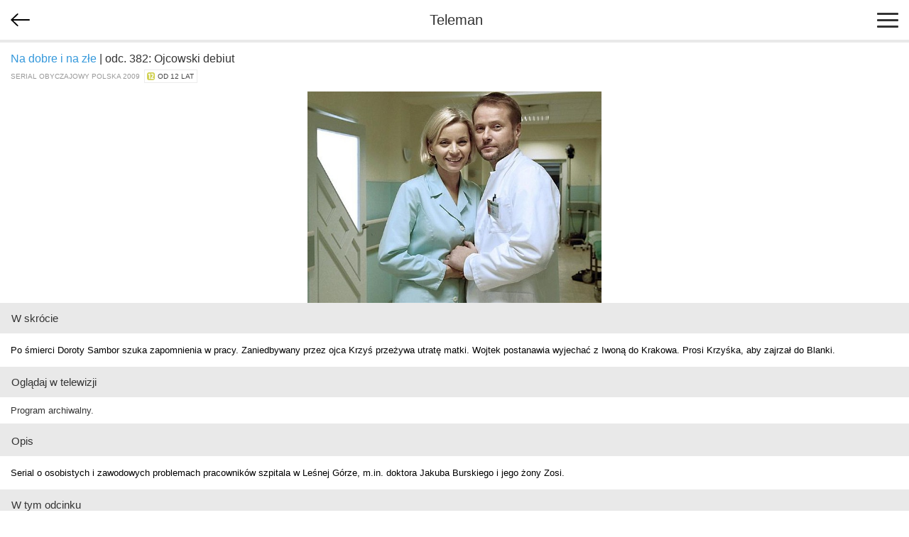

--- FILE ---
content_type: text/html; charset=utf-8
request_url: https://m.teleman.pl/show/935350
body_size: 4205
content:
<!DOCTYPE html>
<html lang="pl">
<head>
<meta charset="utf-8" />
<title>Na dobre i na złe: Ojcowski debiut (382) - serial obyczajowy</title>
<meta name="description" content="Na dobre i na złe: Ojcowski debiut (382) - opis, recenzje, zdjęcia, zwiastuny i terminy emisji w TV. Po śmierci Doroty Sambor szuka zapomnienia w pracy. Zaniedbywany przez ojca Krzyś przeżywa utratę matki. Wojtek postanawia wyjechać z Iwoną do Krakowa. Prosi Krzyśka, aby zajrzał do Blanki." />
<meta name="viewport" content="width=device-width,initial-scale=1,maximum-scale=1,user-scalable=no,minimal-ui" />
<meta name="mobile-web-app-capable" content="yes" />
<meta name="apple-mobile-web-app-capable" content="yes" />
<meta name="robots" content="index,follow" />
<link rel="stylesheet" href="/static/css/m.css?v=1707211166" type="text/css" />

<script src="https://securepubads.g.doubleclick.net/tag/js/gpt.js" async="async"></script>
<script>
window.googletag = window.googletag || {};
window.googletag.cmd = window.googletag.cmd || [];

</script>

<script async src="https://www.googletagmanager.com/gtag/js?id=UA-3119024-2"></script>
<script>
window.dataLayer = window.dataLayer || [];
function gtag(){dataLayer.push(arguments);}
gtag('js', new Date());
gtag('config', 'UA-3119024-2');
</script>



<link rel="canonical" href="https://www.teleman.pl/tv/Na-Dobre-i-Na-Zle-Ojcowski-Debiut-382-935350" />

<script>
googletag.cmd.push(function() {
  googletag.defineSlot('/11952858/x_test/m.Teleman.pl_Program_MobileLeaderboard_Top_', [320,100], 'div-gpt-ad-1521569882641-0').addService(googletag.pubads());
  googletag.defineSlot('/11952858/x_test/m.teleman.pl_Program_Rectangles_Bot_', [[300,250],[336,280],[250,250],[200,200],'fluid'], 'div-gpt-ad-1521569882641-1').addService(googletag.pubads());
  googletag.pubads().enableSingleRequest();
  googletag.pubads().collapseEmptyDivs();
  googletag.enableServices();
});
</script>


</head>
<body>
    <header>
        
<div id="back-btn" onclick="history.back()"></div>

        <a href="/" class="site-logo">Teleman</a>
        <div id="menu-btn"><span></span><span></span><span></span></div>
    </header>
    <nav id="menu">
        <a href="/">Program TV</a>
        <a href="/stations">Stacje</a>
        <a href="/highlights">Dziś polecamy</a>
        <a href="/search">Szukaj</a>
        <a href="/profile">Ustawienia</a>
    </nav>
    
    <section id="content">
<article class="show">
    <div class="show-title-container">
        <h2 class="title"><a href="/seriale/12">Na dobre i na złe</a> | odc. 382: Ojcowski debiut</h2>
        
        <div class="genre">serial obyczajowy Polska 2009&nbsp; <span class="age-rating age-rating-po12" title="kategoria wiekowa — od 12 lat">od 12 lat</span></div>
    </div>

    <a href="//media.teleman.pl/photos/Na-Dobre-i-Na-Zle.jpeg" class="show-photo"><img src="//media.teleman.pl/photos/720x445/Na-Dobre-i-Na-Zle.jpeg" width="618" height="445" alt="zdjęcie" itemprop="image" loading="lazy" /></a>

    
    <h3 class="subheader">W skrócie</h3>
    <p class="show-desc">Po śmierci Doroty Sambor szuka zapomnienia w pracy. Zaniedbywany przez ojca Krzyś przeżywa utratę matki. Wojtek postanawia wyjechać z Iwoną do Krakowa. Prosi Krzyśka, aby zajrzał do Blanki.</p>
    

    <h3 class="subheader">Oglądaj w telewizji</h3>
    <div class="sched-list show-sched">
        
        <div class="prog">Program archiwalny.</div>
        
        
    </div>
    <div id="div-gpt-ad-1521569882641-0" style="text-align:center;padding:15px 0">
<script>
googletag.cmd.push(function() { googletag.display('div-gpt-ad-1521569882641-0'); });
</script>
</div>
    

    
        <h3 class="subheader">Opis</h3>
        
        <p class="show-desc">Serial o osobistych i zawodowych problemach pracowników szpitala w Leśnej Górze, m.in. doktora Jakuba Burskiego i jego żony Zosi.</p>
        <h3 class="subheader">W tym odcinku</h3>
        <p class="show-desc">Po tragicznych wydarzeniach związanych ze śmiercią Doroty Sambor szuka zapomnienia w wytężonej pracy. Zaniedbywany przez ojca Krzyś nie radzi sobie z emocjami związanymi z utratą matki. Wojtek postanawia wyjechać z Iwoną do Krakowa. Prosi Krzyśka, by pod jego nieobecność zajrzał do Blanki. Podczas odwiedzin kolega nieopatrznie ujawnia dziewczynce, kto jest jej prawdziwym ojcem. Anna, ulubiona przedszkolanka Krzysia, mdleje. Wyniki badań jednoznacznie wskazują, że kobieta cierpi na raka. Wkrótce Sambor odkrywa, że doszło do fatalnej pomyłki. Żakowa dzwoni do Trettera w środku nocy i żali mu się, że nikt nie powiedział jej o śmierci Doroty. Zajmuje dyrektorowi sporo czasu. Następnego dnia w pracy kobieta zaprzecza, że kiedykolwiek taka rozmowa miała miejsce.</p>
        
    
  
    

    

    
    <h3 class="subheader">Występują</h3>
    <div class="cast">
        
        <a href="/person/517">
            <img src="//media.teleman.pl/faces/crop-64x88/517.jpg" width="64" height="88" alt="Małgorzata Foremniak" loading="lazy" />
            <div itemprop="actor">Małgorzata Foremniak</div>
            <div class="role">jako doktor Zofia Stankiewicz-Burska</div>
        </a>
        
        <a href="/person/961">
            <img src="//media.teleman.pl/faces/crop-64x88/961.jpg" width="64" height="88" alt="Artur Żmijewski" loading="lazy" />
            <div itemprop="actor">Artur Żmijewski</div>
            <div class="role">jako doktor Jakub Burski, mąż Zosi Stankiewicz, ordynator Oddziału Ratownictwa Medycznego</div>
        </a>
        
        <a href="/person/962">
            <img src="//media.teleman.pl/faces/crop-64x88/962.jpg" width="64" height="88" alt="Bartosz Opania" loading="lazy" />
            <div itemprop="actor">Bartosz Opania</div>
            <div class="role">jako doktor Witek Latoszek</div>
        </a>
        
        <a href="/person/963">
            <img src="//media.teleman.pl/photos/crop-64x88/Anita-Sokolowska.jpg" width="64" height="88" alt="Anita Sokołowska" loading="lazy" />
            <div itemprop="actor">Anita Sokołowska</div>
            <div class="role">jako doktor Milena Starska</div>
        </a>
        
        <a href="/person/964">
            <img src="//media.teleman.pl/faces/crop-64x88/964.jpg" width="64" height="88" alt="Emilia Krakowska" loading="lazy" />
            <div itemprop="actor">Emilia Krakowska</div>
            <div class="role">jako Gabriela Krukowska - gospodyni Jakuba</div>
        </a>
        
        <a href="/person/644">
            <img src="//media.teleman.pl/photos/crop-64x88/Cezary-Kosinski.jpg" width="64" height="88" alt="Cezary Kosiński" loading="lazy" />
            <div itemprop="actor">Cezary Kosiński</div>
            <div class="role">jako doktor Mejer - chirurg</div>
        </a>
        
        <a href="/person/527">
            <img src="//media.teleman.pl/faces/crop-64x88/527.jpg" width="64" height="88" alt="Agnieszka Dygant" loading="lazy" />
            <div itemprop="actor">Agnieszka Dygant</div>
            <div class="role">jako Maria &quot;Mariola&quot; Jolanta Muślinek-Korzycka, właścicielka firmy sprzątającej szpital</div>
        </a>
        
        <a href="/person/966">
            <img src="//media.teleman.pl/faces/crop-64x88/966.jpg" width="64" height="88" alt="Krzysztof Pieczyński" loading="lazy" />
            <div itemprop="actor">Krzysztof Pieczyński</div>
            <div class="role">jako doktor Bruno Walicki, ordynator oddziału chirurgicznego</div>
        </a>
        
        <a href="/person/967">
            <img src="//media.teleman.pl/faces/crop-64x88/967.jpg" width="64" height="88" alt="Maja Ostaszewska" loading="lazy" />
            <div itemprop="actor">Maja Ostaszewska</div>
            <div class="role">jako Małgorzata Donovan, siostra Zosi Stankiewicz-Burskiej, dyrektor administracyjny szpitala</div>
        </a>
        
        <a href="/person/968">
            <img src="//media.teleman.pl/faces/crop-64x88/968.jpg" width="64" height="88" alt="Beata Ścibakówna" loading="lazy" />
            <div itemprop="actor">Beata Ścibakówna</div>
            <div class="role">jako doktor Karolina Orlicka, ordynator interny</div>
        </a>
        
        <a href="/person/969">
            <img src="//media.teleman.pl/photos/crop-64x88/Dariusz-Jakubowski.jpg" width="64" height="88" alt="Dariusz Jakubowski" loading="lazy" />
            <div itemprop="actor">Dariusz Jakubowski</div>
            <div class="role">jako doktor Dariusz Wójcik, ordynator Oddziału Ginekologiczno-Położniczego</div>
        </a>
        
        <a href="/person/970">
            <img src="//media.teleman.pl/faces/crop-64x88/970.jpg" width="64" height="88" alt="Piotr Garlicki" loading="lazy" />
            <div itemprop="actor">Piotr Garlicki</div>
            <div class="role">jako doktor Stefan Tretter, dyrektor naczelny szpitala</div>
        </a>
        
        <a href="/person/820">
            <img src="//media.teleman.pl/faces/crop-64x88/820.jpg" width="64" height="88" alt="Edyta Jungowska" loading="lazy" />
            <div itemprop="actor">Edyta Jungowska</div>
            <div class="role">jako Bożysława &quot;Bożenka&quot; Leszczyńska-Zbieć, siostra oddziałowa</div>
        </a>
        
        <a href="/person/2407">
            <img src="//media.teleman.pl/faces/crop-64x88/2407.jpg" width="64" height="88" alt="Urszula Grabowska" loading="lazy" />
            <div itemprop="actor">Urszula Grabowska</div>
            <div class="role">jako Patrycja Sambor, bratowa Michała, dyrektor kliniki Drzewieckiego</div>
        </a>
        
        <a href="/person/32081">
            <img src="//media.teleman.pl/faces/crop-64x88/32081.jpg" width="64" height="88" alt="Katarzyna Bujakiewicz" loading="lazy" />
            <div itemprop="actor">Katarzyna Bujakiewicz</div>
            <div class="role">jako siostra Marta Kozioł</div>
        </a>
        
        <a href="/person/1499">
            <img src="//media.teleman.pl/faces/crop-64x88/1499.jpg" width="64" height="88" alt="Radosław Krzyżowski" loading="lazy" />
            <div itemprop="actor">Radosław Krzyżowski</div>
            <div class="role">jako doktor Michał Sambor, ordynator oddziału chirurgicznego</div>
        </a>
        
        <a href="/person/1537">
            <img src="//media.teleman.pl/photos/crop-64x88/Joanna-Liszowska.jpg" width="64" height="88" alt="Joanna Liszowska" loading="lazy" />
            <div itemprop="actor">Joanna Liszowska</div>
            <div class="role">jako doktor Dorota Sambor</div>
        </a>
        
        <a href="/person/5668">
            <img src="//media.teleman.pl/faces/crop-64x88/5668.jpg" width="64" height="88" alt="Marian Opania" loading="lazy" />
            <div itemprop="actor">Marian Opania</div>
            <div class="role">jako profesor Tadeusz Zybert, ojciec Moniki</div>
        </a>
        
        <a href="/person/37630">
            <img src="//media.teleman.pl/faces/crop-64x88/37630.jpg" width="64" height="88" alt="Bartosz Obuchowicz" loading="lazy" />
            <div itemprop="actor">Bartosz Obuchowicz</div>
            <div class="role">jako Tomek Burski, syn Jakuba</div>
        </a>
        
        <a href="/person/6152">
            <img src="//media.teleman.pl/faces/crop-64x88/6152.jpg" width="64" height="88" alt="Andrzej Zieliński" loading="lazy" />
            <div itemprop="actor">Andrzej Zieliński</div>
            <div class="role">jako doktor Adam Pawica</div>
        </a>
        
        <a href="/person/18924">
            <img src="//media.teleman.pl/faces/crop-64x88/18924.jpg" width="64" height="88" alt="Katarzyna Dąbrowska" loading="lazy" />
            <div itemprop="actor">Katarzyna Dąbrowska</div>
            <div class="role">jako Wiktoria Manuela Consalida, rezydentka na oddziale chirurgii</div>
        </a>
        
    </div>
    

    
    <h3 class="subheader">Twórcy</h3>
    <div class="cast">
        
        <a href="/person/1079">
            <img src="//static.teleman.pl/images/nophoto.png?v=1" width="64" height="88" alt="Grzegorz Lewandowski" loading="lazy" />
            <div itemprop="director">Grzegorz Lewandowski</div>
            <div class="role">reżyseria</div>
        </a>
        
    </div>
    

    


<h3 class="subheader" style="margin-top:-2px">Zobacz także</h3>
<div class="more-like-this">
  
  <a href="/show/2544708">
    <div>Na&nbsp;dobre i&nbsp;na&nbsp;złe: Na&nbsp;zakrętach życia (949)</div>
    <div class="airing">
      
      
          Wt, 20.01 <b>4:30</b>
          
      
      
    </div>
  </a>
  
  <a href="/show/2193645">
    <div>Na&nbsp;dobre i&nbsp;na&nbsp;złe: Niespodziewany pacjent (820)</div>
    <div class="airing">
      
      
          Wt, 20.01 <b>6:00</b>
          
      
      
    </div>
  </a>
  
  <a href="/show/871206">
    <div>Na&nbsp;dobre i&nbsp;na&nbsp;złe: To&nbsp;musi być dziś (506)</div>
    <div class="airing">
      
      
          Wt, 20.01 <b>13:00</b>
          
      
      
    </div>
  </a>
  
  <a href="/show/2617625">
    <div>Na&nbsp;dobre i&nbsp;na&nbsp;złe: Szczęśliwego nowego SOR-u (976)</div>
    <div class="airing">
      
      
          Śr, 21.01 <b>0:15</b>
          
               i&nbsp;2&nbsp;późniejsze emisje
          
      
      
    </div>
  </a>
  
  <a href="/show/2196131">
    <div>Na&nbsp;dobre i&nbsp;na&nbsp;złe: Najbardziej na&nbsp;świecie (821)</div>
    <div class="airing">
      
      
          Śr, 21.01 <b>6:00</b>
          
      
      
    </div>
  </a>
  
  <a href="/show/871202">
    <div>Na&nbsp;dobre i&nbsp;na&nbsp;złe: Gra o&nbsp;życie (507)</div>
    <div class="airing">
      
      
          Śr, 21.01 <b>13:00</b>
          
      
      
    </div>
  </a>
  
  <a href="/show/2619044">
    <div>Na&nbsp;dobre i&nbsp;na&nbsp;złe: To&nbsp;tylko stres (977)</div>
    <div class="airing">
      
      
          Śr, 21.01 <b>20:55</b>
          
               i&nbsp;4&nbsp;późniejsze emisje
          
      
      
    </div>
  </a>
  
  <a href="/show/2402964">
    <div>Obóz Kikiwaka 6:&nbsp;Na&nbsp;dobre i&nbsp;na&nbsp;złe (135)</div>
    <div class="airing">
      
      
          Śr, 21.01 <b>22:00</b>
          
      
      
    </div>
  </a>
  
  <a href="/show/2605101">
    <div>Na&nbsp;dobre i&nbsp;na&nbsp;złe: Chwytaj dzień (971)</div>
    <div class="airing">
      
      
          Czw, 22.01 <b>2:15</b>
          
      
      
    </div>
  </a>
  
  <a href="/show/2198504">
    <div>Na&nbsp;dobre i&nbsp;na&nbsp;złe: Kiedy nastąpi koniec świata, po&nbsp;prostu rusz przed siebie (822)</div>
    <div class="airing">
      
      
          Czw, 22.01 <b>6:00</b>
          
      
      
    </div>
  </a>
  
</div>


</article>



<img src="//static.teleman.pl/images/pixel.gif?show,935350,20260119" alt="" width="0" height="0" />
</section>
    <footer>
        <div id="footer-menu">
            <a href="//www.teleman.pl/tv/Na-Dobre-i-Na-Zle-Ojcowski-Debiut-382-935350" id="force-desktop">Wersja na komputer</a>
            <a href="mailto:redakcja@teleman.pl?subject=opinia%20o%20wersji%20mobilnej">Wyślij opinię</a>
            <a href="/stations">Lista stacji</a>
        </div>
        <div>Dzięki plikom cookie nasz serwis może działać lepiej. Korzystając z niego zgadzasz się na ich użycie.<br><a href="https://www.teleman.pl/privacy">Zobacz szczegóły i politykę prywatności</a></div>
        <div style="margin-top:10px">Internetowy przewodnik po programie TV.</div>
        <div class="copyright">&copy; 2007-2026 Teleman.pl / Traffiqua s.j.</div>
    </footer>
    <div id="modal-overlay"></div>
    <div id="loading-msg">Ładuję...</div>
    <script src="//cdnjs.cloudflare.com/ajax/libs/zepto/1.2.0/zepto.min.js" defer></script>
    <script src="//static.teleman.pl/scripts/m.js?v=1623140736" defer></script>
    
</body>
</html>


--- FILE ---
content_type: text/html; charset=utf-8
request_url: https://www.google.com/recaptcha/api2/aframe
body_size: 268
content:
<!DOCTYPE HTML><html><head><meta http-equiv="content-type" content="text/html; charset=UTF-8"></head><body><script nonce="hhRJXrrRNLV199DAt3wthQ">/** Anti-fraud and anti-abuse applications only. See google.com/recaptcha */ try{var clients={'sodar':'https://pagead2.googlesyndication.com/pagead/sodar?'};window.addEventListener("message",function(a){try{if(a.source===window.parent){var b=JSON.parse(a.data);var c=clients[b['id']];if(c){var d=document.createElement('img');d.src=c+b['params']+'&rc='+(localStorage.getItem("rc::a")?sessionStorage.getItem("rc::b"):"");window.document.body.appendChild(d);sessionStorage.setItem("rc::e",parseInt(sessionStorage.getItem("rc::e")||0)+1);localStorage.setItem("rc::h",'1768845266001');}}}catch(b){}});window.parent.postMessage("_grecaptcha_ready", "*");}catch(b){}</script></body></html>

--- FILE ---
content_type: application/javascript; charset=utf-8
request_url: https://fundingchoicesmessages.google.com/f/AGSKWxXiZMkTDHTCp2WJ30nhUJpb2BZovnemzZK2m7hxSYBtfovRrGIuUuqI85WXT_xQDJjpRME5xobjRowU3GpPScjOfRSZfTrSVRGkCcfHQ9Yw_o5_2ILRaidf5-oK1DGu-KF57x6UHfQ1bxds1GmScWBeF5ouMyUYd6In5qSrEl50Q3ntW8usNpyDfjhN/__custom_ad..com/ads-&ad_ids==300x300;/ads300x250_
body_size: -1289
content:
window['b94c9736-0270-4d7f-9200-88fa2e5b05d1'] = true;

--- FILE ---
content_type: image/svg+xml
request_url: https://m.teleman.pl/static/images/back.svg?v2
body_size: 176
content:
<?xml version="1.0" encoding="utf-8"?>
<svg xmlns="http://www.w3.org/2000/svg"
	xmlns:xlink="http://www.w3.org/1999/xlink"
	width="81px" height="56px" viewBox="0 0 81 56">
<path fillRule="evenodd" d="M 27.08 0.84C 28.21-0.28 29.98-0.28 31.11 0.84 32.2 1.93 32.2 3.73 31.11 4.81 31.11 4.81 10.66 25.16 10.66 25.16 10.66 25.16 78.15 25.16 78.15 25.16 79.73 25.16 81.02 26.4 81.02 27.97 81.02 29.53 79.73 30.82 78.15 30.82 78.15 30.82 10.66 30.82 10.66 30.82 10.66 30.82 31.11 51.13 31.11 51.13 32.2 52.25 32.2 54.06 31.11 55.14 29.98 56.26 28.21 56.26 27.08 55.14 27.08 55.14 1.78 29.98 1.78 29.98 0.69 28.89 0.69 27.09 1.78 26 1.78 26 27.08 0.84 27.08 0.84Z" fill="rgb(0,0,0)"/></svg>